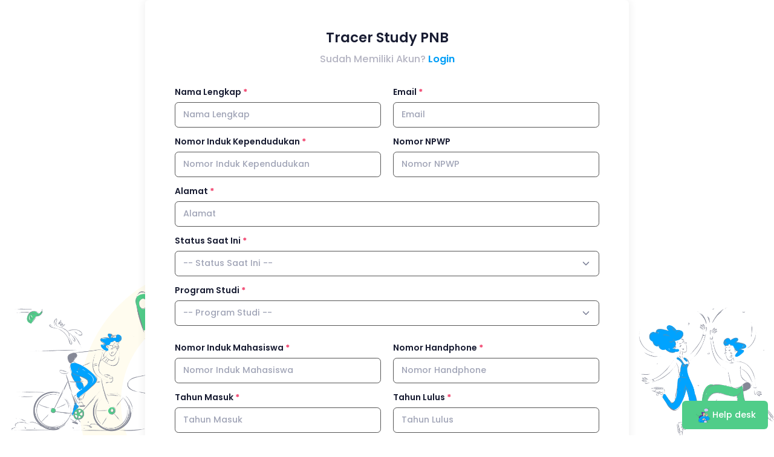

--- FILE ---
content_type: text/html; charset=UTF-8
request_url: https://tracerstudy.pnb.ac.id/register
body_size: 6293
content:
<head>
    <!-- <base href="https://tracerstudy.pnb.ac.id"> -->
    
    <title>Tracer Study PNB</title>
    <meta charset="utf-8" />
    <meta name="csrf-token" content="w3Pzd15abQrQXQ7FmxI0rrSxzchs64FSNK3KPtDf">
    <meta name="description" content="Tracer Study - Politeknik Negeri Bali" />
    <meta name="keywords" content="Tracer Study, Politeknik Negeri Bali, PNB" />
    <meta name="viewport" content="width=device-width, initial-scale=1" />
    <meta property="og:locale" content="en_US" />
    <meta property="og:type" content="article" />
    <meta property="og:title" content="Politeknik Negeri Bali" />
    <meta property="og:site_name" content="Tracer Study - Politeknik Negeri Bali" />
    <meta property="og:url" content="https://pnb.ac.id" />
    <link rel="canonical" href="https://pnb.ac.id" />
    
    <link rel="shortcut icon" href="https://tracerstudy.pnb.ac.id/metronic/assets/media/logo_pnb.png" />
    <link rel="shortcut icon" href="https://tracerstudy.pnb.ac.id/img/pnb.png" />

    <!--begin::Fonts-->
    <link rel="stylesheet" href="https://fonts.googleapis.com/css?family=Poppins:300,400,500,600,700" />
    <!--end::Fonts-->

    <!--begin::Page Vendor Stylesheets(used by this page)-->
    <link href="https://tracerstudy.pnb.ac.id/metronic/assets/plugins/custom/fullcalendar/fullcalendar.bundle.css" rel="stylesheet"
        type="text/css" />
    <link href="https://tracerstudy.pnb.ac.id/metronic/assets/plugins/custom/datatables/datatables.bundle.css" rel="stylesheet"
        type="text/css" />
    <link href="https://tracerstudy.pnb.ac.id/metronic/assets/plugins/custom/fontawesome-6/css/all.min.css" rel="stylesheet">
    <!--end::Page Vendor Stylesheets-->

    <link href="https://tracerstudy.pnb.ac.id/metronic/assets/plugins/custom/jstree/jstree.bundle.css" rel="stylesheet"
        type="text/css" />
    <link rel="stylesheet" type="text/css" href="https://cdn.jsdelivr.net/npm/daterangepicker/daterangepicker.css" />

    <!--begin::Global Stylesheets Bundle(used by all pages)-->
    <link href="https://tracerstudy.pnb.ac.id/metronic/assets/plugins/global/plugins.bundle.css" rel="stylesheet" type="text/css" />
    <link href="https://tracerstudy.pnb.ac.id/metronic/assets/css/style.bundle.css" rel="stylesheet" type="text/css" />
    <link href="https://cdnjs.cloudflare.com/ajax/libs/bootstrap-datepicker/1.2.0/css/datepicker.min.css"
        rel="stylesheet">
    <!--end::Global Stylesheets Bundle-->

    


    <style>
        .w-max {
            width: max-content;
        }

        .hidden-btn {
            display: none;
        }

        .container-help-desk {
            width: 100%;
            height: 100vh;
            position: absolute;
            top: 0;
            left: 0;
            background-color: rgb(0, 0, 0, 0.6);
            z-index: 99;
            opacity: 0;
            visibility: hidden;
            transition: all ease-in-out 0.5s;
            overflow: hidden;
            display: flex;
            justify-content: center;
            align-items: center;
        }

        .container-help-desk.open {
            opacity: 1;
            visibility: visible;
            transition: all ease-in-out 0.5s;
        }

        .card-help-desk {
            width: 350px;
            height: max-content;
            border-radius: 20px;
            margin: 0 auto;
            display: block;
            background-color: white;
            padding: 20px;
        }

        .bg-green {
            background-color: #198754 !important;
        }

        .bg-green:hover {
            background-color: #198754cc !important;
        }

        .bg-green:focus {
            background-color: #198754cc !important;
        }

        .btn {
            height: max-content;
        }

        .table.table-row-dashed tr {
            border-bottom-width: 1px;
            border-bottom-style: dashed;
            border-bottom-color: #aaaaaa;
        }

        .hr-divider {
            border-bottom: 1px dashed #aaaaaa;
            margin-bottom: 10px;
        }

        .font-weight-bold {
            font-weight: bold !important;
        }

        .form-control,
        .form-select {
            border: 1px solid #555;
        }

        .w-max-content {
            width: max-content;
        }

        .radio-map input {
            opacity: 0;
        }

        .radio-map .btn:first-child {
            border-radius: 5px 0px 0px 5px !important;
        }

        .radio-map .btn:last-child {
            border-radius: 0px 5px 5px 0px !important;
        }

        .form-control.form-control-solid {
            background-color: #fff;
            border-color: #aaaaaa;
        }

        .side-cus {
            max-height: 425px;
            overflow-y: scroll;
            margin-right: 20px;
        }

        .auto-btn-bot {
            height: calc(100% - 50px);
        }

        .stepper.stepper-pills .stepper-item.current .stepper-label .stepper-title {
            color: #009ef7;
        }

        .fw-semibold {
            font-weight: 600;
        }

        .header-custom {
            background-repeat: no-repeat;
            background-position: center top;
            background-size: 100% 350px;
        }

        .select2-container--bootstrap5 .select2-selection--single .select2-selection__rendered {
            color: #000;
        }

        .rg-mbil {
            overflow: hidden;
        }

        .tooltip{
            z-index: 9999;
        }

        .tooltip>.tooltip-inner {
            background-color: black;
        }

        /* For Bootstrap 4 */
        .tooltip.bs-tooltip-top .arrow::before,
        .tooltip.bs-tooltip-auto[x-placement^="top"] .arrow::before {
            border-top-color: black;
        }

        /* For Bootstrap 5 */
        .tooltip .tooltip-arrow::before,
        .tooltip .arrow::before {
            border-top-color: black !important;
        }

        .tooltip-inner {
            background-color: black !important;
            color: white !important;
        }

        .bs-tooltip-top .arrow::before,
        .bs-tooltip-auto[data-popper-placement^="top"] .arrow::before {
            border-top-color: black !important;
        }


        @media(max-width:770px) {
            .side-cus {
                margin-bottom: 20px;
                margin-right: 10px;
            }

            .col-sm-0 {
                width: 0%;
                display: none;
            }

            .rg-mbil {
                overflow: unset;
            }
        }
    </style>

    </head>

<body id="kt_body" class="bg-body">
    <div class="d-flex flex-column flex-root">
        <div class="d-flex flex-column flex-column-fluid bgi-position-y-bottom position-x-center bgi-no-repeat bgi-size-contain bgi-attachment-fixed"
            style="background-image: url(metronic/assets/media/illustrations/sketchy-1/14.png">
            <div class="d-flex flex-center flex-column flex-column-fluid">
                <div class="w-lg-800px bg-body rounded shadow-sm p-10 p-lg-15 mx-auto">
    <form class="form w-100" id="signup" method="POST" action="https://tracerstudy.pnb.ac.id/register/store">
        <input type="hidden" name="_token" value="w3Pzd15abQrQXQ7FmxI0rrSxzchs64FSNK3KPtDf">        <div class="mb-10 text-center">
            <h1 class="text-dark mb-3">Tracer Study PNB</h1>
            <div class="text-gray-400 fw-bold fs-4">Sudah Memiliki Akun?
            <a href="https://tracerstudy.pnb.ac.id/login" class="link-primary fw-bolder">Login</a></div>
        </div>
        <div class="row fv-row">
            <div class="col-xl-6 mb-4 form-groups">
                <label class="form-label fw-bolder text-dark fs-6 required">Nama Lengkap</label>
                <input class="form-control form-control-md text-capitalize" type="text" placeholder="Nama Lengkap" name="nama" autocomplete="off" value="" />
            </div>
            <div class="col-xl-6 mb-4 form-groups">
                <label class="form-label fw-bolder text-dark fs-6 required">Email</label>
                <input class="form-control form-control-md" type="text" placeholder="Email" name="email" id="email" autocomplete="off" value=""/>
            </div>
        </div>
        <div class="row fv-row">
            <div class="col-xl-6 mb-4 form-groups">
                <label class="form-label fw-bolder text-dark fs-6 required">Nomor Induk Kependudukan</label>
                <input class="form-control form-control-md" type="text" placeholder="Nomor Induk Kependudukan" name="nik" id="nik"
                    autocomplete="off" value="" minlength="16" maxlength="16" onkeyup="if(this.value<0){this.value= this.value * -1}"
                    onkeypress="return hanyaAngka(event)"/>
            </div>
            <div class="col-xl-6 mb-4 form-groups">
                <label class="form-label fw-bolder text-dark fs-6">Nomor NPWP</label>
                <input class="form-control form-control-md" type="text" placeholder="Nomor NPWP" name="npwp" id="npwp"
                    autocomplete="off" value="" minlength="15" maxlength="16"
                    onkeyup="if(this.value<0){this.value= this.value * -1}" onkeypress="return hanyaAngka(event)"/>
            </div>
        </div>
        <div class="fv-row mb-4 form-groups">
            <label class="form-label fw-bolder text-dark fs-6 required">Alamat</label>
            <input class="form-control form-control-md text-capitalize" type="text" placeholder="Alamat" name="alamat" autocomplete="off" value=""/>
        </div>
        <div class="fv-row mb-4 form-groups">
            <label class="form-label fw-bolder text-dark fs-6 required">Status Saat Ini</label>
            <select class="form-select text-dark form-select-md" data-control="select2"
                data-placeholder="-- Status Saat Ini --" id="status" name="status" required value="">
                <option></option>
                                <option value="1" >Bekerja (full time/part time)</option>
                                <option value="2" >Belum memungkinkan bekerja</option>
                                <option value="3" >Wiraswasta</option>
                                <option value="4" >Melanjutkan pendidikan</option>
                                <option value="5" >Tidak kerja tetapi sedang mencari kerja</option>
                            </select>
        </div>
        <div class="row fv-row mb-4 form-groups">
            <div class="col-xl-12 mb-4 form-groups prodi">
                <label class="form-label fw-bolder text-dark fs-6 required">Program Studi</label>
                <select class="form-select text-dark form-select-md" data-control="select2"
                    data-placeholder="-- Program Studi --" id="prodi" name="prodi" required onchange="changeProdis()">
                    <option></option>
                                        <option value="1" >D3 Perhotelan</option>
                                        <option value="2" >D3 Usaha Perjalanan Wisata</option>
                                        <option value="3" >D3 PSDKU Jembrana</option>
                                        <option value="4" >D3 PSDKU Lombok Barat</option>
                                        <option value="5" >D4 Manajemen Bisnis Pariwisata</option>
                                        <option value="6" >D4 Bahasa Inggris untuk Komunikasi Bisnis dan Profesional</option>
                                        <option value="7" >S2 Perencanaan Pariwisata</option>
                                        <option value="8" >D2 Administrasi Perpajakan</option>
                                        <option value="9" >D3 Akuntansi</option>
                                        <option value="10" >D4 Akuntansi Manajerial</option>
                                        <option value="11" >D4 Akuntansi Perpajakan</option>
                                        <option value="12" >D2 Manajemen Operasi Bisnis Digital</option>
                                        <option value="13" >D2 Operasionalisasi Perkantoran Digital</option>
                                        <option value="14" >D3 Administrasi Bisnis</option>
                                        <option value="15" >D4 Manajemen Bisnis Internasional</option>
                                        <option value="16" >D4 Bisnis Digital</option>
                                        <option value="17" >D2 Teknik Manufaktur Mesin</option>
                                        <option value="18" >D3 Teknik Mesin</option>
                                        <option value="19" >D3 Teknik Pendingin Dan Tata Udara</option>
                                        <option value="20" >D4 Teknologi Rekayasa Utilitas</option>
                                        <option value="21" >D4 Rekayasa Perancangan Mekanik</option>
                                        <option value="22" >D2 Instalasi Dan Pemeliharaan Kabel Bertegangan Rendah</option>
                                        <option value="23" >D2 Administrasi Jaringan Komputer</option>
                                        <option value="24" >D3 Teknik Listrik</option>
                                        <option value="25" >D3 Manajemen Informatika</option>
                                        <option value="26" >D4 Teknik Otomasi</option>
                                        <option value="27" >D4 Teknologi Rekayasa Perangkat Lunak</option>
                                        <option value="28" >D2 Fondasi, Beton, Dan Pengaspalan Jalan</option>
                                        <option value="29" >D3 Teknik Sipil</option>
                                        <option value="30" >D4 Manajemen Proyek Konstruksi</option>
                                        <option value="31" >D4 Teknologi Rekayasa Konstruksi Bangunan Gedung</option>
                                        <option value="32" >D4 Teknologi Rekayasa Konstruksi Bangunan Air</option>
                                        <option value="33" >D4 Manajemen Proyek Konstruksi</option>
                                        <option value="34" >D2 Fondasi, Beton dan Pengaspalan Jalan</option>
                                        <option value="35" >D2 Manajemen Operasi Bisnis Digital (MOBD)</option>
                                        <option value="36" >D4 Bisnis Digital</option>
                                        <option value="37" >D3 Administrasi Bisnis</option>
                                        <option value="38" >D3 Adm. Bisnis Karangasem</option>
                                        <option value="39" >D4 Manajemen Bisnis Internasional</option>
                                        <option value="40" >D3 Perhotelan Lobar</option>
                                        <option value="41" >D3 Perhotelan Karangasem</option>
                                        <option value="42" >D3 Perhotelan Jembrana</option>
                                        <option value="43" >D2 Administrasi Perpajakan</option>
                                    </select>
            </div>
            <div class="col-xl-6 mb-4 form-groups type_class d-none">
                <label class="form-label fw-bolder text-dark fs-6 required">Tipe Kelas</label>
                <select class="form-select text-dark form-select-md" data-control="select2"
                    data-placeholder="-- Tipe Studi --" id="type_class" name="type_class" disabled>
                    <option></option>
                </select>
            </div>
        </div>
        <div class="row fv-row">
            <div class="col-xl-6 mb-4 form-groups">
                <label class="form-label fw-bolder text-dark fs-6 required">Nomor Induk Mahasiswa</label>
                <input class="form-control form-control-md" type="text" placeholder="Nomor Induk Mahasiswa" name="nim" id="nim"
                    autocomplete="off" value="" minlength="10" maxlength="15"
                    onkeyup="if(this.value<0){this.value= this.value * -1}" onkeypress="return hanyaAngka(event)"/>
            </div>
            <div class="col-xl-6 mb-4 form-groups">
                <label class="form-label fw-bolder text-dark fs-6 required">Nomor Handphone</label>
                <input class="form-control form-control-md" type="text" placeholder="Nomor Handphone" name="nohp"
                    autocomplete="off" value="" minlength="10" maxlength="15"
                    onkeyup="if(this.value<0){this.value= this.value * -1}" onkeypress="return hanyaAngka(event)"/>
            </div>
        </div>
        <div class="row fv-row">
            <div class="col-xl-6 mb-4 form-groups">
                <label class="form-label fw-bolder text-dark fs-6 required">Tahun Masuk</label>
                <input class="form-control form-control-md" type="text" placeholder="Tahun Masuk" id="masuk" name="masuk" autocomplete="off" value="" readonly/>
            </div>
            <div class="col-xl-6 mb-4 form-groups">
                <label class="form-label fw-bolder text-dark fs-6 required">Tahun Lulus</label>
                <input class="form-control form-control-md" type="text" placeholder="Tahun Lulus" id="lulus" name="lulus" autocomplete="off" value="" readonly/>
            </div>
        </div>
        <div class="row fv-row">
            <div class="col-xl-6 mb-6 form-groups">
                <label class="form-label fw-bolder text-dark fs-6 required">Password</label>
                <div class="position-relative mb-3">
                    <input class="form-control form-control-md" type="password" placeholder="" name="password" id="password" autocomplete="off" />
                    <span class="btn btn-sm btn-icon position-absolute translate-middle top-50 end-0 me-n2" onclick="showpass()">
                        <i class="bi bi-eye-slash fs-2" id="hideicon"></i>
                        <i class="bi bi-eye fs-2 d-none" id="showicon"></i>
                    </span>
                </div>
            </div>
            <div class="col-xl-6 mb-6 form-groups">
                <label class="form-label fw-bolder text-dark fs-6 required">Konfirmasi Password</label>
                <input class="form-control form-control-md" type="password" placeholder="" name="confirm_password" autocomplete="off" />
            </div>
        </div>
        <div class="text-center">
            <button type="submit" class="btn btn-lg btn-primary w-100">
                <span class="indicator-label">Daftar Akun</span>
                <span class="indicator-progress">Please wait...
                <span class="spinner-border spinner-border-sm align-middle ms-2"></span></span>
            </button>
        </div>
    </form>
</div>
            </div>
        </div>
    </div>

    <div class="position-fixed btn-tooltip" style="width:max-content; height:max-content; z-index:100; bottom:10px; right:10px;" data-toggle="tooltip" data-placement="top" title="Butuh bantuan">
        <div class="btn btn-success d-flex gap-2 align-items-center">
            <img src="https://tracerstudy.pnb.ac.id/metronic/assets/media/helpdesk.png" style="width: auto; height:2rem; cursor: pointer;">
            Help desk
        </div>
    </div>

    <div class="container-help-desk">
        <div class="card-help-desk">
            <div class="d-flex align-items-center justify-content-between mb-10">
                <h1 class="d-flex align-items-center gap-2">Help Desk <span class="badge badge-info cursor-pointer" data-toggle="tooltip" data-placement="top" title="Butuh bantuan">!</span></h1>
                <img src="https://tracerstudy.pnb.ac.id/metronic/assets/media/cancel.png"
                    style="width: auto; height:2rem; cursor: pointer;" class="close-help-desk">
            </div>
            <div
                style="width:100%; height:max-content; display:flex; justify-content: center; align-items: center;">
                <img src="https://tracerstudy.pnb.ac.id/metronic/assets/media/customer-service.png"
                    style="width: auto; height:9.5rem;">
            </div>
            <p class="text-center mt-3"><b>Need help? Contact us below</b><span class="badge badge-info cursor-pointer" style="margin-left: 5px;" data-toggle="tooltip" data-placement="top" title="Butuh bantuan? Kontak kami dibawah ini">!</span></p>
            <div style="width:100%; display:block;">
                <a href="https://wa.me/628999413143" target="_blank" class="w-100 btn btn-success">Whatsapp</a>
                <div style="width: 100%; height:max-content; padding :5px 0px; text-align:center;">
                    Or
                </div>
               <a href="https://mail.google.com/mail/?view=cm&fs=1&to=p4mp@pnb.ac.id"
   target="_blank"  class="w-100 btn btn-danger">Email</a>
            </div>
        </div>
    </div>

    <script>
        var hostUrl = "https://tracerstudy.pnb.ac.id/metronic/assets";
    </script>
    <script src="https://tracerstudy.pnb.ac.id/metronic/assets/plugins/global/plugins.bundle.js"></script>
    <script src="https://tracerstudy.pnb.ac.id/metronic/assets/js/scripts.bundle.js"></script>
    <script src="https://cdnjs.cloudflare.com/ajax/libs/jquery-validate/1.19.2/jquery.validate.min.js"></script>
    <script src="https://cdnjs.cloudflare.com/ajax/libs/bootstrap-datepicker/1.2.0/js/bootstrap-datepicker.min.js"></script>
    
    <script src="https://cdn.jsdelivr.net/npm/gasparesganga-jquery-loading-overlay@2.1.7/dist/loadingoverlay.min.js">
    </script>

    <script>
        window.onload = notif();

        $(function() {
            $('[data-toggle="tooltip"]').tooltip()
        })

        $('.btn-tooltip').on('click', function() {
            $(this).addClass('hidden-btn');
            $(".container-help-desk").addClass('open');
        });

        $('.close-help-desk').on('click', function() {
            let parent = $(this).parents('.bg-body');
            parent.find('.btn-tooltip').removeClass('hidden-btn');
            $(this).parents(".container-help-desk").removeClass('open');
        });

        function notif() {
            if ('' == 'Success') {
                Swal.fire({
                    position: 'center',
                    icon: 'success',
                    title: '',
                    showConfirmButton: false,
                    timer: 3000
                });
            }
            if ('' == 'Failed') {
                Swal.fire({
                    position: 'center',
                    icon: 'error',
                    title: '',
                    showConfirmButton: false,
                    timer: 5000
                });
            }
        }

        function swalTimer(icon, message, timer) {
            Swal.fire({
                position: 'center',
                icon: icon,
                title: message,
                buttonsStyling: false,
                showConfirmButton: false,
                timer: timer,
            });
        }


        function hanyaAngka(evt) {
            var charCode = (evt.which) ? evt.which : event.keyCode
            if (charCode > 31 && (charCode < 48 || charCode > 57))
                return false;
            return true;
        }

        function showpass() {
            var x = document.getElementById("password");
            if (x.type === "password") {
                x.type = "text";
                $('#hideicon').addClass('d-none');
                $('#showicon').removeClass('d-none');
            } else {
                x.type = "password";
                $('#hideicon').removeClass('d-none');
                $('#showicon').addClass('d-none');
            }
        }
    </script>
    <script>
    $(document).ready(function () {
        $('#masuk').datepicker({
            format: "yyyy",
            viewMode: "years",
            minViewMode: "years",
            autoclose:true
        });

        $('#lulus').datepicker({
            format: "yyyy",
            viewMode: "years",
            minViewMode: "years",
            autoclose:true
        });

        $("#signup").validate({
            rules: {
                nama: {
                    required: true,
                    maxlength: 80,
                },
                email: {
                    required: true,
                    email: true,
                    maxlength: 50,
                    // remote: {
                    //     url: "https://tracerstudy.pnb.ac.id/register/check/email",
                    //     type: "post",
                    //     data: {
                    //         value : function() {
                    //             return $("#email").val();
                    //         },
                    //         '_token' : "w3Pzd15abQrQXQ7FmxI0rrSxzchs64FSNK3KPtDf",
                    //     },
                    // },
                },
                nik: {
                    required: true,
                    maxlength: 16,
                    minlength: 16,
                    // remote: {
                    //     url: "https://tracerstudy.pnb.ac.id/register/check/nik",
                    //     type: "post",
                    //     data: {
                    //         value : function() {
                    //             return $("#nik").val();
                    //         },
                    //         '_token' : "w3Pzd15abQrQXQ7FmxI0rrSxzchs64FSNK3KPtDf",
                    //     },
                    // },
                },
                alamat: {
                    required: true,
                    maxlength: 100,
                },
                status: {
                    required: true,
                },
                prodi: {
                    required: true,
                },
                nim: {
                    required: true,
                    minlength: 10,
                    maxlength: 15,
                    // remote: {
                    //     url: "https://tracerstudy.pnb.ac.id/register/check/nim",
                    //     type: "post",
                    //     data: {
                    //         value : function() {
                    //             return $("#nim").val();
                    //         },
                    //         '_token' : "w3Pzd15abQrQXQ7FmxI0rrSxzchs64FSNK3KPtDf",
                    //     },
                    // },
                },
                nohp: {
                    required: true,
                    // minlength: 10,
                    // maxlength: 15,
                },
                masuk: {
                    required: true,
                    minlength: 4,
                    maxlength: 4,
                },
                lulus: {
                    required: true,
                    minlength: 4,
                    maxlength: 4,
                },
                password: {
                    required: true,
                    minlength: 8
                },
                confirm_password: {
                    required: true,
                    equalTo: "#password"
                },
            },
            messages: {
                nama: {
                    required: "Nama lengkap wajib diisi",
                    maxlength: "Nama lengkap maksimum 80 karakter huruf",
                },
                email: {
                    required: "Email wajib diisi",
                    email: "Email tidak sesuai",
                    maxlength: "Email maksimum 50 karakter",
                    remote: 'Email telah terdaftar',
                },
                nik: {
                    maxlength: "NIK wajib 16 karakter angka",
                    minlength: "NIK wajib 16 karakter angka",
                    remote: 'NIK telah terdaftar',
                },
                alamat: {
                    required: "Alamat wajib diisi",
                    maxlength: "Alamat maksimum 100 karakter",
                },
                status: {
                    required: "Status saat ini wajib diisi",
                },
                prodi: {
                    required: "Program studi wajib diisi",
                },
                nim: {
                    required: "NIM wajib diisi",
                    minlength: "NIM minimum 10 karakter angka",
                    maxlength: "NIM maksimum 15 karakter angka",
                    remote: 'NIM telah terdaftar',
                },
                nohp: {
                    required: "Nomor Handphone wajib diisi",
                    // maxlength: "Nomor Handphone maksimum 12 karakter angka",
                    // minlength: "Nomor Handphone minimum 10 karakter angka",
                },
                masuk: {
                    required: "Tahun masuk wajib diisi",
                    minlength: "Tahun masuk wajib 4 karakter",
                    maxlength: "Tahun masuk wajib 4 karakter",
                },
                lulus: {
                    required: "Tahun lulus wajib diisi",
                    minlength: "Tahun lulus wajib 4 karakter",
                    maxlength: "Tahun lulus wajib 4 karakter",
                },
                password: {
                    required: "Password wajib diisi",
                    minlength: "Password minimal 8 karakter",
                },
                confirm_password: {
                    required:  "Konfirmasi Password wajib diisi",
                    equalTo: "Password dan Konfirmasi Password wajib sama",
                }
            },
            errorElement: 'span',
            errorPlacement: function (error, element) {
                error.addClass('invalid-feedback');
                element.closest('.form-groups').append(error);
            },
            highlight: function (element, errorClass, validClass) {
                $(element).addClass('is-invalid');
            },
            unhighlight: function (element, errorClass, validClass) {
                $(element).removeClass('is-invalid');
            }
        });
    });


    function changeProdis(){
        $.ajax({
            url: 'https://tracerstudy.pnb.ac.id/register',
            type: 'get',
            data: {
                'prodi': $('#prodi').val(),
            },
            async: true,
            cache: false,
            success: function(response) {
                if(Array.isArray(response) == true){
                    $("#type_class").empty();
                    $("#type_class").append("<option></option>");
                    for (var i = 0; i < response.length; i++) {
                        var id = response[i].id;
                        var type = response[i].nama;
                        $("#type_class").append("<option value='" + id + "'>" + type + "</option>");
                    }
                    $('#type_class').prop('disabled', false);
                    $('.type_class').removeClass('d-none');
                    $('.prodi').removeClass('col-xl-12');
                    $('.prodi').addClass('col-xl-6');
                } else {
                    $('#type_class').prop('disabled', true);
                    $('.type_class').addClass('d-none');
                    $('.prodi').removeClass('col-xl-6');
                    $('.prodi').addClass('col-xl-12');
                }
            },
            error: function(response) {
                $('#type_class').empty();
                $('#type_class').trigger('change');
            }
        });
    }

    // Swal.fire({
    //     position: 'center',
    //     icon: 'info',
    //     title: 'Information',
    //     html : 'Untuk mempercepat verifikasi pendaftaran akun. Dapat mengisi survey terlebih dahulu dibawah ini <a class="btn btn-light-success font-weight-bold" target="_balnk" href="https://forms.gle/jAmAjMfEVAA6jwwCA ">Survey Layanan Akademik</a> <br> <a class="btn btn-light-primary font-weight-bold" target="_balnk" href="https://forms.gle/Z4M1pzAjrTwvjJc29">Survey Pemahaman Visi dan Misi</a>',
    //     showConfirmButton: false,
    // });

</script>
</body>
